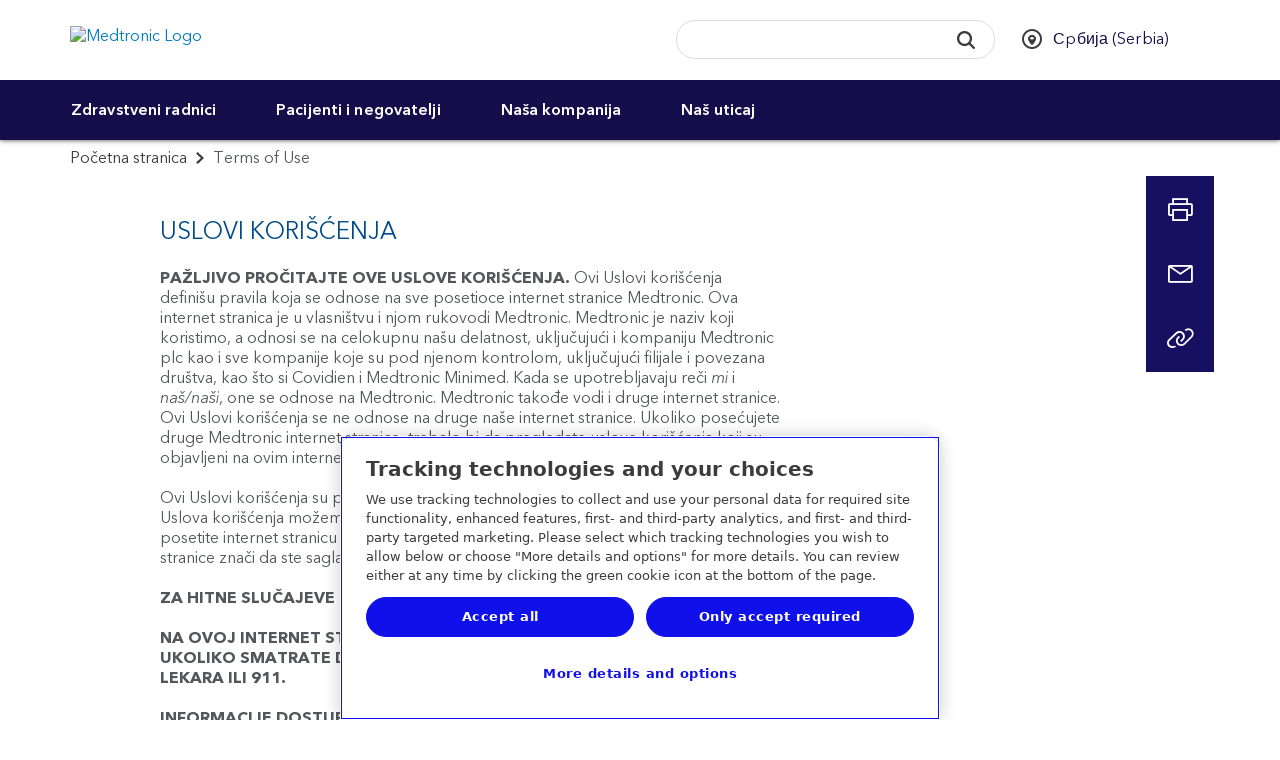

--- FILE ---
content_type: application/x-javascript
request_url: https://assets.adobedtm.com/e5d3245550c3/48997fec295b/7b7a888121db/RCa21d42ffcb474b359145cb7e60c12f84-source.min.js
body_size: 51
content:
// For license information, see `https://assets.adobedtm.com/e5d3245550c3/48997fec295b/7b7a888121db/RCa21d42ffcb474b359145cb7e60c12f84-source.js`.
_satellite.__registerScript('https://assets.adobedtm.com/e5d3245550c3/48997fec295b/7b7a888121db/RCa21d42ffcb474b359145cb7e60c12f84-source.min.js', "var fpTotal=document.getElementsByTagName(\"video\").length;for(i=0;i<fpTotal;i++)document.getElementsByTagName(\"video\")[i].setAttribute(\"preload\",\"none\");");

--- FILE ---
content_type: application/x-javascript;charset=utf-8
request_url: https://b.medtronic.com/id?d_visid_ver=5.4.0&d_fieldgroup=A&mcorgid=12C4210654E6E4480A4C98A7%40AdobeOrg&mid=28975339080077346448382543602090049223&ts=1769057357999
body_size: -40
content:
{"mid":"28975339080077346448382543602090049223"}

--- FILE ---
content_type: application/javascript
request_url: https://static.cloud.coveo.com/searchui/v2.10092/js/Recommendation.min__5ebc66d1c8fc250de81a.js
body_size: 4587
content:
webpackJsonpCoveo__temporary([20],{127:function(e,t,n){"use strict";Object.defineProperty(t,"__esModule",{value:!0});var o=n(90),i=function(){function e(){}return e.shouldDrawFacetSlider=function(e,t){return o.ResponsiveDropdownContent.isTargetInsideOpenedDropdown(t)||!this.isSmallFacetActivated(e)},e.isSmallTabsActivated=function(e){return e.hasClass(this.smallTabsClassName)},e.isSmallFacetActivated=function(e){return e.hasClass(this.smallFacetClassName)},e.isSmallRecommendationActivated=function(e){return e.hasClass(this.smallRecommendationClassName)},e.activateSmallTabs=function(e){e.addClass(this.smallTabsClassName)},e.deactivateSmallTabs=function(e){e.removeClass(this.smallTabsClassName)},e.activateSmallFacet=function(e){e.addClass(this.smallFacetClassName)},e.deactivateSmallFacet=function(e){e.removeClass(this.smallFacetClassName)},e.activateSmallRecommendation=function(e){e.addClass(this.smallRecommendationClassName)},e.deactivateSmallRecommendation=function(e){e.removeClass(this.smallRecommendationClassName)},e.smallTabsClassName="coveo-small-tabs",e.smallFacetClassName="coveo-small-facets",e.smallRecommendationClassName="coveo-small-recommendation",e}();t.ResponsiveComponentsUtils=i},197:function(e,t,n){"use strict";var o=this&&this.__extends||function(){var e=Object.setPrototypeOf||{__proto__:[]}instanceof Array&&function(e,t){e.__proto__=t}||function(e,t){for(var n in t)t.hasOwnProperty(n)&&(e[n]=t[n])};return function(t,n){function o(){this.constructor=t}e(t,n),t.prototype=null===n?Object.create(n):(o.prototype=n.prototype,new o)}}();Object.defineProperty(t,"__esModule",{value:!0});var i=n(19),s=n(8),r=n(11),a=n(34),c=n(29),l=n(54),d=n(98),p=n(56),u=n(10),m=n(35),h=n(226),v=n(13),f=n(18),y=n(4),R=n(1),C=n(650),S=n(30),E=n(16),g=n(0),w=n(3),O=n(469),_=n(653),b=n(207);n(654);var I=n(6),P=function(e){function t(n,o,i,a){void 0===o&&(o={}),void 0===i&&(i={}),void 0===a&&(a=window);var c=e.call(this,n,s.ComponentOptions.initComponentOptions(n,t,o),i,a)||this;return c.element=n,c.options=o,c.analyticsOptions=i,c.element.style.display="",c.options.id||c.generateDefaultId(),c.preventEventPropagation(),c.options.mainSearchInterface&&c.bindToMainSearchInterface(),R.$$(c.element).on(r.QueryEvents.buildingQuery,function(e,t){return c.handleRecommendationBuildingQuery(t)}),R.$$(c.element).on(r.QueryEvents.querySuccess,function(e,t){return c.handleRecommendationQuerySuccess(t)}),R.$$(c.element).on(r.QueryEvents.noResults,function(e,t){return c.handleRecommendationNoResults()}),R.$$(c.element).on(r.QueryEvents.queryError,function(e,t){return c.handleRecommendationQueryError()}),c.options.mainSearchInterface||c.ensureCurrentPageViewExistsInStore(),C.ResponsiveRecommendation.init(c.root,c,o),c}return o(t,e),Object.defineProperty(t.prototype,"historyStore",{get:function(){return this.queryController.historyStore},enumerable:!0,configurable:!0}),t.prototype.getId=function(){return this.options.id},t.prototype.enable=function(){e.prototype.enable.call(this),this.show()},t.prototype.disable=function(){e.prototype.disable.call(this),this.hide()},t.prototype.hide=function(){R.$$(this.element).addClass("coveo-hidden")},t.prototype.show=function(){R.$$(this.element).removeClass("coveo-hidden")},t.prototype.ensureCurrentPageViewExistsInStore=function(){var e={name:"PageView",value:document.location.toString(),time:JSON.stringify(new Date),title:g.escape(document.title)};this.historyStore.addElement(e)},t.prototype.bindToMainSearchInterface=function(){this.bindComponentOptionsModelToMainSearchInterface(),this.bindQueryEventsToMainSearchInterface()},t.prototype.bindComponentOptionsModelToMainSearchInterface=function(){var e=this,t=S.get(this.options.mainSearchInterface,i.SearchInterface),n=null!=t,o=function(){var n=t.getBindings().componentOptionsModel;e.componentOptionsModel.setMultiple(n.getAttributes()),R.$$(e.options.mainSearchInterface).on(e.componentOptionsModel.getEventName(f.MODEL_EVENTS.ALL),function(){e.componentOptionsModel.setMultiple(n.getAttributes())})};n?o():R.$$(this.options.mainSearchInterface).on(E.InitializationEvents.afterComponentsInitialization,function(){t=S.get(e.options.mainSearchInterface,i.SearchInterface),o()})},t.prototype.bindQueryEventsToMainSearchInterface=function(){var e=this;R.$$(this.options.mainSearchInterface).on(r.QueryEvents.querySuccess,function(t,n){e.mainInterfaceQuery=n,e.mainQuerySearchUID=n.results.searchUid,e.mainQueryPipeline=n.results.pipeline,0!=n.results.results.length&&(e.usageAnalytics.logSearchEvent(u.analyticsActionCauseList.recommendation,{}),e.queryController.executeQuery({closeModalBox:!1}))}),R.$$(this.options.mainSearchInterface).on(r.QueryEvents.queryError,function(){return e.hide()}),R.$$(this.options.mainSearchInterface).on(r.QueryEvents.noResults,function(){return e.hide()})},t.prototype.handleRecommendationBuildingQuery=function(e){this.disabled||(this.modifyQueryForRecommendation(e),this.addRecommendationInfoInQuery(e))},t.prototype.handleRecommendationQuerySuccess=function(e){this.disabled||this.options.hideIfNoResults&&(0===e.results.totalCount?this.hide():this.show())},t.prototype.handleRecommendationNoResults=function(){this.disabled||this.options.hideIfNoResults&&this.hide()},t.prototype.handleRecommendationQueryError=function(){this.disabled||this.hide()},t.prototype.modifyQueryForRecommendation=function(e){this.mainInterfaceQuery&&y.Utils.copyObjectAttributes(e.queryBuilder,this.mainInterfaceQuery.queryBuilder,this.options.optionsToUse)},t.prototype.addRecommendationInfoInQuery=function(e){g.isEmpty(this.options.userContext)||e.queryBuilder.addContext(this.options.userContext),e.queryBuilder.recommendation=this.options.id},t.prototype.preventEventPropagation=function(){this.preventEventPropagationOn(r.QueryEvents),this.preventEventPropagationOn(a.OmniboxEvents),this.preventEventPropagationOn(c.ResultListEvents),this.preventEventPropagationOn(l.SettingsEvents),this.preventEventPropagationOn(d.PreferencesPanelEvents),this.preventEventPropagationOn(p.AnalyticsEvents),this.preventEventPropagationOn(m.BreadcrumbEvents),this.preventEventPropagationOn(h.QuickviewEvents),this.preventEventPropagationOn(E.InitializationEvents),this.preventEventPropagationOn(this.getAllModelEvents())},t.prototype.preventEventPropagationOn=function(e,t){void 0===t&&(t=function(e){return e});for(var n in e)R.$$(this.root).on(t(n),function(e){return e.stopPropagation()})},t.prototype.getAllModelEvents=function(){var e=this,t={},n=this.getBindings().queryStateModel;return g.each(g.values(f.Model.eventTypes),function(o){var i=n.getEventName(o);t[i]=i,g.each(g.values(v.QUERY_STATE_ATTRIBUTES),function(n){var i=e.queryStateModel.getEventName(o+n);t[i]=i})}),t},t.prototype.generateDefaultId=function(){var e="Recommendation";1!==t.NEXT_ID&&(this.logger.warn("Generating another recommendation default id","Consider configuring a human friendly / meaningful id for this interface"),e=e+"_"+t.NEXT_ID),t.NEXT_ID++,this.options.id=e},t.ID="Recommendation",t.NEXT_ID=1,t.doExport=function(){w.exportGlobally({Recommendation:t,DefaultRecommendationTemplate:O.DefaultRecommendationTemplate,RecommendationQuery:_.RecommendationQuery,RecommendationAnalyticsClient:b.RecommendationAnalyticsClient})},t.options={mainSearchInterface:s.ComponentOptions.buildSelectorOption(),userContext:s.ComponentOptions.buildJsonOption(),id:s.ComponentOptions.buildStringOption(),optionsToUse:s.ComponentOptions.buildListOption({defaultValue:["expression"]}),sendActionsHistory:s.ComponentOptions.buildBooleanOption({defaultValue:!0,deprecated:"This option is now deprecated. The correct way to control this behaviour is to configure an appropriate machine learning model in the administration interface (Recommendation, Relevance tuning, Query suggestions)"}),hideIfNoResults:s.ComponentOptions.buildBooleanOption({defaultValue:!0}),autoTriggerQuery:s.ComponentOptions.buildBooleanOption({postProcessing:function(e,t){return!t.mainSearchInterface&&e}}),enableResponsiveMode:s.ComponentOptions.buildBooleanOption({defaultValue:!0}),responsiveBreakpoint:s.ComponentOptions.buildNumberOption({defaultValue:1e3}),dropdownHeaderLabel:s.ComponentOptions.buildLocalizedStringOption({localizedString:function(){return I.l("Recommendations")}})},t}(i.SearchInterface);t.Recommendation=P},226:function(e,t,n){"use strict";Object.defineProperty(t,"__esModule",{value:!0});var o=function(){function e(){}return e.quickviewLoaded="quickviewLoaded",e.openQuickview="openQuickview",e}();t.QuickviewEvents=o},469:function(e,t,n){"use strict";var o=this&&this.__extends||function(){var e=Object.setPrototypeOf||{__proto__:[]}instanceof Array&&function(e,t){e.__proto__=t}||function(e,t){for(var n in t)t.hasOwnProperty(n)&&(e[n]=t[n])};return function(t,n){function o(){this.constructor=t}e(t,n),t.prototype=null===n?Object.create(n):(o.prototype=n.prototype,new o)}}();Object.defineProperty(t,"__esModule",{value:!0});var i=n(27),s=function(e){function t(){return null!==e&&e.apply(this,arguments)||this}return o(t,e),t.prototype.instantiateToString=function(e){return'<div class="coveo-result-frame">\n        <div class="coveo-result-row">\n          <div class="coveo-result-cell" style="width:40px;text-align:center;vertical-align:middle;">\n            <span class="CoveoIcon" data-small="true" data-with-label="false">\n            </span>\n          </div>\n          <div class="coveo-result-cell" style="padding:0 0 3px 5px;vertical-align:middle">\n            <div class="coveo-result-row">\n              <div class="coveo-result-cell" style="font-size:10pt;">\n                <a class="CoveoResultLink" style="display:block;white-space:nowrap;overflow:hidden;text-overflow:ellipsis">\n                </a>\n              </div>\n            </div>\n          </div>\n        </div>\n      </div>'},t.prototype.instantiateToElement=function(e){var t=this;return new Promise(function(n,o){var i=document.createElement("div");i.innerHTML=t.instantiateToString(e),n(i)})},t}(i.Template);t.DefaultRecommendationTemplate=s},650:function(e,t,n){"use strict";Object.defineProperty(t,"__esModule",{value:!0});var o=n(60),i=n(127),s=n(19),r=n(4),a=n(1),c=n(9),l=n(197),d=n(651),p=n(132),u=n(120),m=n(6),h=n(7),v=n(30),f=n(11),y=n(0);n(652);var R=n(62),C=function(){function e(e,t,n,o){this.coveoRoot=e,this.ID=t,this.responsiveDropdown=o,this.recommendationRoot=this.getRecommendationRoot(),this.dropdownHeaderLabel=n.dropdownHeaderLabel,this.breakpoint=this.defineResponsiveBreakpoint(n),this.searchInterface=h.Component.get(this.coveoRoot.el,s.SearchInterface,!1),this.dropdown=this.buildDropdown(o),this.registerOnOpenHandler(),this.registerQueryEvents(),this.handleResizeEvent()}return e.init=function(t,n,i){var s=new c.Logger("ResponsiveRecommendation"),r=this.findParentRootOfRecommendationComponent(t);return r?a.$$(r).find(".coveo-results-column")?void o.ResponsiveComponentsManager.register(e,a.$$(r),l.Recommendation.ID,n,y.extend({},i,{initializationEventRoot:a.$$(t)})):void s.info("Cannot find element with class coveo-results-column. Disabling responsive mode for this component."):void s.info("Recommendation component has no parent interface. Disabling responsive mode for this component.")},e.findParentRootOfRecommendationComponent=function(e){var t=a.$$(e).parents(h.Component.computeCssClassName(s.SearchInterface));return t[0]?a.$$(t[0]):null},e.prototype.handleResizeEvent=function(){this.needSmallMode()&&!i.ResponsiveComponentsUtils.isSmallRecommendationActivated(this.coveoRoot)?this.changeToSmallMode():!this.needSmallMode()&&i.ResponsiveComponentsUtils.isSmallRecommendationActivated(this.coveoRoot)&&this.changeToLargeMode(),this.dropdown.isOpened&&this.dropdown.dropdownContent.positionDropdown()},e.prototype.needDropdownWrapper=function(){return this.needSmallMode()},e.prototype.needSmallMode=function(){var e=this.coveoRoot.width()<=this.breakpoint;if(!this.searchInterface)return e;switch(this.searchInterface.responsiveComponents.getResponsiveMode()){case"small":return!0;case"auto":return e;default:return!1}},e.prototype.changeToSmallMode=function(){var e=this;this.dropdown.close();var t=this.coveoRoot.find("."+o.ResponsiveComponentsManager.DROPDOWN_HEADER_WRAPPER_CSS_CLASS);t?(a.$$(t).append(this.dropdown.dropdownHeader.element.el),this.disableFacetPreservePosition(),i.ResponsiveComponentsUtils.activateSmallRecommendation(this.coveoRoot),i.ResponsiveComponentsUtils.activateSmallRecommendation(this.recommendationRoot)):R.Defer.defer(function(){return e.handleResizeEvent()})},e.prototype.changeToLargeMode=function(){this.enableFacetPreservePosition(),this.dropdown.cleanUp(),i.ResponsiveComponentsUtils.deactivateSmallRecommendation(this.coveoRoot),i.ResponsiveComponentsUtils.deactivateSmallRecommendation(this.recommendationRoot)},e.prototype.buildDropdown=function(e){var t=this.buildDropdownContent(),n=this.buildDropdownHeader(),o=e||new u.ResponsiveDropdown(t,n,this.coveoRoot);return o.disablePopupBackground(),o},e.prototype.buildDropdownHeader=function(){var e=a.$$("a"),t=a.$$("p");return t.text(m.l(this.dropdownHeaderLabel)),e.el.appendChild(t.el),new p.ResponsiveDropdownHeader("recommendation",e)},e.prototype.buildDropdownContent=function(){var e,t=this.coveoRoot.find(".coveo-recommendation-column");return e=t?a.$$(t):a.$$(this.coveoRoot.find("."+h.Component.computeCssClassName(l.Recommendation))),new d.RecommendationDropdownContent("recommendation",e,this.coveoRoot)},e.prototype.defineResponsiveBreakpoint=function(t){return r.Utils.isNullOrUndefined(t.responsiveBreakpoint)?e.RESPONSIVE_BREAKPOINT:t.responsiveBreakpoint},e.prototype.getFacetSliders=function(){var e=[];return this.coveoRoot.findAll(h.Component.computeSelectorForType("FacetSlider")).forEach(function(t){var n=h.Component.get(t);n&&e.push(n)}),e},e.prototype.getFacets=function(){var e=[];return this.coveoRoot.findAll(h.Component.computeSelectorForType("Facet")).forEach(function(t){var n=h.Component.get(t);n&&e.push(n)}),e},e.prototype.enableFacetPreservePosition=function(){this.getFacets().forEach(function(e){return e.options.preservePosition=!0})},e.prototype.disableFacetPreservePosition=function(){this.getFacets().forEach(function(e){return e.options.preservePosition=!1})},e.prototype.drawFacetSliderGraphs=function(){this.getFacetSliders().forEach(function(e){return e.drawDelayedGraphData()})},e.prototype.registerOnOpenHandler=function(){this.dropdown.registerOnOpenHandler(this.drawFacetSliderGraphs,this)},e.prototype.getRecommendationRoot=function(){return a.$$(this.coveoRoot.find("."+h.Component.computeCssClassName(l.Recommendation)))},e.prototype.registerQueryEvents=function(){var e=this,t=v.get(this.recommendationRoot.el,s.SearchInterface);t&&t.options.hideIfNoResults&&(this.coveoRoot.on(f.QueryEvents.querySuccess,function(t,n){return e.handleRecommnendationQuerySucess(n)}),this.coveoRoot.on(f.QueryEvents.noResults,function(t,n){return e.handleRecommendationNoResults()})),this.coveoRoot.on(f.QueryEvents.queryError,function(){return e.handleRecommendationQueryError()})},e.prototype.handleRecommnendationQuerySucess=function(e){0===e.results.totalCount?(this.dropdown.close(),this.dropdown.dropdownHeader.hide()):this.dropdown.dropdownHeader.show()},e.prototype.handleRecommendationNoResults=function(){this.dropdown.close(),this.dropdown.dropdownHeader.hide()},e.prototype.handleRecommendationQueryError=function(){this.dropdown.close(),this.dropdown.dropdownHeader.hide()},e.DROPDOWN_CONTAINER_CSS_CLASS_NAME="coveo-recommendation-dropdown-container",e.RESPONSIVE_BREAKPOINT=1e3,e}();t.ResponsiveRecommendation=C},651:function(e,t,n){"use strict";Object.defineProperty(t,"__esModule",{value:!0});var o=n(90),i=n(1),s=function(){function e(e,t,n){this.element=t,this.coveoRoot=n,this.cssClassName="coveo-"+e+"-dropdown-content",this.element.addClass(this.cssClassName),this.element.addClass(o.ResponsiveDropdownContent.DEFAULT_CSS_CLASS_NAME)}return e.prototype.positionDropdown=function(){this.element.el.style.display="";var t=this.coveoRoot.find(".coveo-results-column");i.$$(t).prepend(this.element.el),this.element.addClass(o.ResponsiveDropdownContent.DEFAULT_CSS_CLASS_NAME),this.element.addClass(this.cssClassName),window.getComputedStyle(this.element.el).maxHeight,this.element.addClass(e.OPENED_DROPDOWN_CSS_CLASS_NAME)},e.prototype.hideDropdown=function(){this.element.addClass(o.ResponsiveDropdownContent.DEFAULT_CSS_CLASS_NAME),this.element.addClass(this.cssClassName),this.element.removeClass(e.OPENED_DROPDOWN_CSS_CLASS_NAME)},e.prototype.cleanUp=function(){this.element.removeClass(this.cssClassName),this.element.removeClass(o.ResponsiveDropdownContent.DEFAULT_CSS_CLASS_NAME)},e.OPENED_DROPDOWN_CSS_CLASS_NAME="coveo-open-dropdown-content",e}();t.RecommendationDropdownContent=s},652:function(e,t){},653:function(e,t,n){"use strict";var o=this&&this.__extends||function(){var e=Object.setPrototypeOf||{__proto__:[]}instanceof Array&&function(e,t){e.__proto__=t}||function(e,t){for(var n in t)t.hasOwnProperty(n)&&(e[n]=t[n])};return function(t,n){function o(){this.constructor=t}e(t,n),t.prototype=null===n?Object.create(n):(o.prototype=n.prototype,new o)}}();Object.defineProperty(t,"__esModule",{value:!0});var i=n(7),s=n(8),r=n(4),a=n(11),c=n(2),l=n(1),d=n(0),p=function(e){function t(n,o,i){var c=e.call(this,n,t.ID,i)||this;if(c.element=n,c.options=o,c.options=s.ComponentOptions.initComponentOptions(n,t,o),"script"===c.element.tagName.toLowerCase()){try{c.content=r.Utils.decodeHTMLEntities(l.$$(c.element).text())}catch(e){return c}d.isUndefined(c.content)||""==c.content||c.bind.onRootElement(a.QueryEvents.buildingQuery,c.handleBuildingQuery)}return c}return o(t,e),t.prototype.handleBuildingQuery=function(e){e.queryBuilder.advancedExpression.add(this.content)},t.ID="RecommendationQuery",t.options={},t}(i.Component);t.RecommendationQuery=p,c.Initialization.registerAutoCreateComponent(p)},654:function(e,t){}});
//# sourceMappingURL=Recommendation.min__5ebc66d1c8fc250de81a.js.map